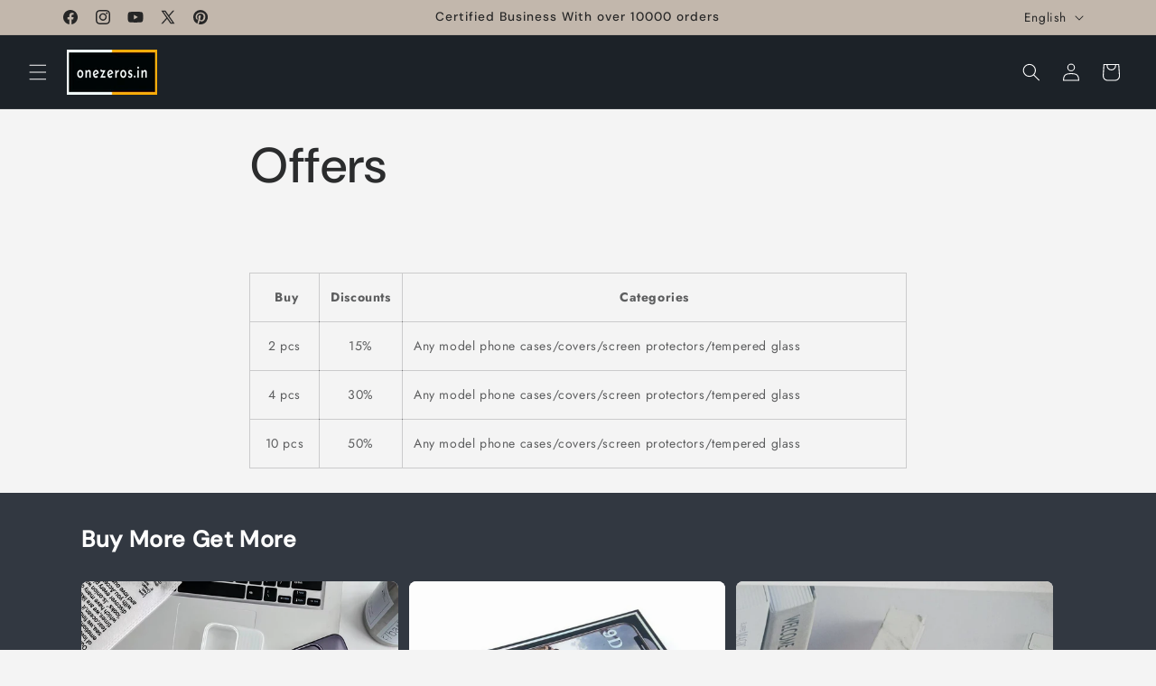

--- FILE ---
content_type: text/html; charset=UTF-8
request_url: https://secommerce.msg91.com/api/get_settings.php?shop=suncloud-in.myshopify.com&c_id=
body_size: -163
content:
{"status":"success","token":"","mobile":"","customer":""}